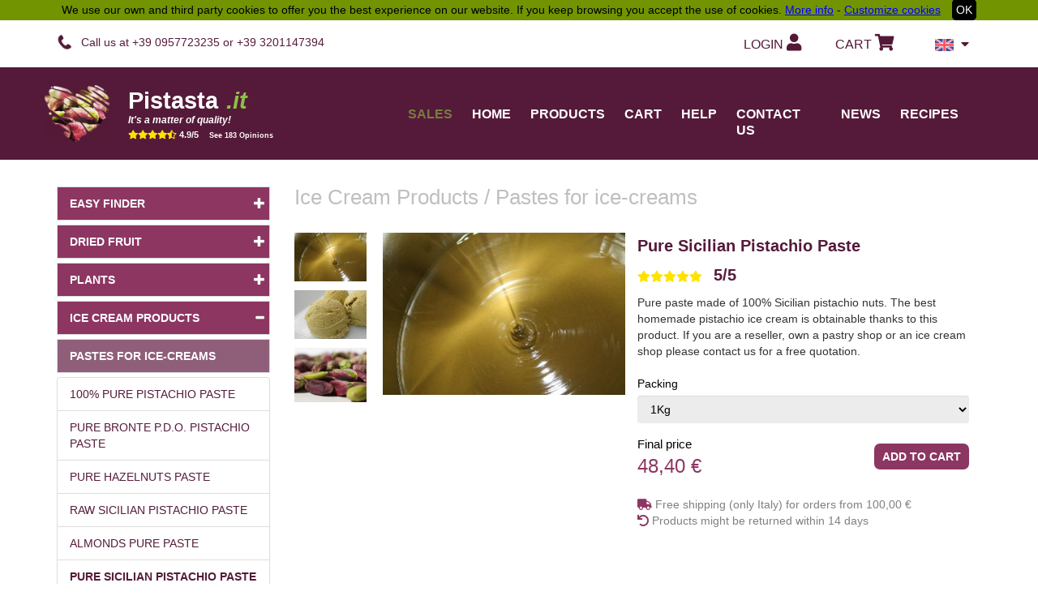

--- FILE ---
content_type: text/html; charset=UTF-8
request_url: https://www.pistasta.it/en/products/ice-cream-products/pastes-for-ice-creams/pure-bronte-pistachio-paste
body_size: 13028
content:
<!doctype html>
<html lang="en">
    <head>

        <title>Pure Sicilian Pistachio Paste - Online sale - Pistasta.it</title>
        <meta http-equiv="Content-Type" content="text/html; charset=utf-8">
        <meta name="author" content="EsseDi IT Consulting">
        <meta name="description" content="Pure paste made of 100% Sicilian pistachio nuts. The best homemade pistachio ice cream is obtainable thanks to this product. 
If you are a reseller, own a pastry shop or an ice cream shop please contact us for a free quotation.">
        <meta name="keywords" content="pistachio, pistachio from bronte, semi-finished pistachio, artisan ice cream, semi-finished pastry, pistachio dop, real pistachia, pistachio plants, almonds, hazelnuts, creams, sweets, pistachio pesto">
        <meta name="robots" content="index,follow" />
        <meta name="facebook-domain-verification" content="8b2pcycivjsv3puh108ltz6jrjj4y6" />
        <meta name="viewport" content="width=device-width, user-scalable=no">
        <!-- metatag with client auth id GOOGLE -->
        <meta name="google-signin-client_id" content="493607060631-kqs23q7jlchapejh9ac0skucjmaoj98v.apps.googleusercontent.com">
        <script src="https://apis.google.com/js/platform.js"></script>
        
        <link hreflang="it" href="https://www.pistasta.it/prodotti/semilavorato-puro-gelaterie-pasticcerie/semilavorato-puro-di-pistacchio-con-coloranti-78"/>
<!-- Google tag (gtag.js) -->
<script async src="https://www.googletagmanager.com/gtag/js?id=G-NRGZWPYPBF"></script>
<script>
  window.dataLayer = window.dataLayer || [];
  function gtag(){dataLayer.push(arguments);}
  gtag('js', new Date());

  gtag('config', 'G-NRGZWPYPBF');
</script>
<!-- Facebook Pixel Code -->
  <script>
  !function(f,b,e,v,n,t,s)
  {if(f.fbq)return;n=f.fbq=function(){n.callMethod?
  n.callMethod.apply(n,arguments):n.queue.push(arguments)};
  if(!f._fbq)f._fbq=n;n.push=n;n.loaded=!0;n.version='2.0';
  n.queue=[];t=b.createElement(e);t.async=!0;
  t.src=v;s=b.getElementsByTagName(e)[0];
  s.parentNode.insertBefore(t,s)}(window,document,'script',
  'https://connect.facebook.net/en_US/fbevents.js');
  fbq('init', '591522665574183');
  fbq('track', 'PageView');
  </script>
  <noscript>

          <img height="1" width="1" src="https://www.facebook.com/tr?id=591522665574183&ev=PageView&noscript=1"/>
  </noscript>
<!-- End Facebook Pixel Code -->
        <!-- Global site tag (gtag.js) - Google Ads: 997806263 -->
        <script async src="https://www.googletagmanager.com/gtag/js?id=AW-997806263"></script>
        <script>
          window.dataLayer = window.dataLayer || [];
          function gtag(){dataLayer.push(arguments);}
          gtag('js', new Date());

          gtag('config', 'AW-997806263');
        </script>

                <script type="text/javascript" src="/cache/a2298d7044eafb95e2e6260b5f268632.js.php" async defer></script>
                <link rel="icon" type="image/ico" href="/img/favicon.ico">
                <link href="/cache/437eb9b6959d4087c7b96ddfca0f1283.css.php" rel="stylesheet" type="text/css"/>
    </head>
    <body>

      <!-- microdatos de Google -->
      <script type="application/ld+json">
      {
        "@context": "https://schema.org",
        "@type": "Organization",
        "url": "https://www.pistasta.it",
        "logo": "https://www.pistasta.it/img/logo_pistasta.png"
      }
      </script>

      <!-- sidenav that shows up when you add a product to the cart -->
      <div id="sideNavigation" class="sidenav" style="display:none">
        <div class="sidenav_wrapper">
          <a style="padding: 8px 8px 8px 32px;" href="javascript:void(0)" class="closebtn" onclick="closeNav()">&times;</a>
          <h2 style="font-weight:bold; color: #520a2f">Added to cart!</h2>
          <h4 style="color:white" id="sidebar_prod-name">Nome del prodotto selezionato</h2>
          <img style="height:196px;" id="sidebar_prod-img" style="margin-top:30px" src="/img/logo_pistasta.png">
          <hr />
          <table style="width: 100%;margin: 15px 0px;font-size:larger; color:black">
            <tbody>
              <tr>
                <td style="text-align:start">Subtotal</td>
                <td class="sidebar_prod-price" style="text-align:end; white-space: nowrap">69,00 €</td>
              </tr>
              <tr style="font-weight:bold">
                <td style="text-align:start">Total</td>
                <td class="sidebar_prod-price" style="text-align:end; white-space: nowrap">69,00 €</td>
              </tr>
            </tbody>
          </table>
          <div class="sidebar_btn_container" style="display:inline-grid;width:100%;margin:30px 0px">
            <button type="button" name="keep_shopping" onclick="closeNav()" class="btn_sidebar" style="background-color:black;color:white;margin-bottom:15px">
              <i class="fas fa-chevron-circle-left fa-lg btn_sidebar_arrows" style="margin-left:15px"></i>Keep shopping            </button>
            <button type="button" name="finish_shopping" onclick="window.location = 'https://www.pistasta.it/en/cart'" class="btn_sidebar" style="background-color:white;color:black;">
              &nbsp;&nbsp;&nbsp;&nbsp;&nbsp;&nbsp;Go to Checkout<i class="fas fa-chevron-circle-right fa-lg" style="margin-right:15px;float: right;"></i>
            </button>
          </div>
          <h3 style="font-weight:bold; color: #520a2f">You could also like</h3>
          <hr class="hr-white-thick" style="margin-bottom: 27px;">
          <div class="row suggested-products">
                              <div class="col-sm-4" style="margin-bottom: 50px;">
                    <a href="https://www.pistasta.it/en/products/wine-and-oil/etna-doc-wines/norma-red-wine">
                      <img style="height:75px;margin-bottom:10px" src="https://www.pistasta.it/img/thumbs/norma-red-wine_0.jpg">
                      <span style="text-align:center; white-space: nowrap;font-weight:bold;font-size:19px;display:block">9,80 €</span>
                      <h4 style="color:white">Norma Red Wine</h2>
                    </a>
                  </div>
                                    <div class="col-sm-4" style="margin-bottom: 50px;">
                    <a href="https://www.pistasta.it/en/products/jams/jams-and-sauces/red-orange-marmelade">
                      <img style="height:75px;margin-bottom:10px" src="https://www.pistasta.it/img/thumbs/red-orange-marmelade_0.jpg">
                      <span style="text-align:center; white-space: nowrap;font-weight:bold;font-size:19px;display:block">3,90 €</span>
                      <h4 style="color:white">Red Orange Marmalade</h2>
                    </a>
                  </div>
                                    <div class="col-sm-4" style="margin-bottom: 50px;">
                    <a href="https://www.pistasta.it/en/products/bronte-artisans/spreadable-creams/hazelnut-cream">
                      <img style="height:75px;margin-bottom:10px" src="https://www.pistasta.it/img/thumbs/hazelnut-cream_0.jpg">
                      <span style="text-align:center; white-space: nowrap;font-weight:bold;font-size:19px;display:block">3,00 €</span>
                      <h4 style="color:white">Hazlenut Cream</h2>
                    </a>
                  </div>
                            </div>
        </div>
      </div>
      <script>

      // function to open menu navbar for header mobile version
      function openNav() {
          $("#sideNavigation").show()
          setTimeout(()=> { $("#sideNavigation").css({'margin-right':'0'}) }, 500)

      }
      // function to close menu navbar for header mobile version
      function closeNav() {
          $("#sideNavigation").css({'margin-right':'-500px'})
          setTimeout(()=> { $("#sideNavigation").hide() }, 500)
      }


      </script>

      <div id="main">
                  <div id="cookie-bar" style="width: 100%; text-align: center; background-color: #729401; color: black; line-height: 25px; font-size: 15wpx;">
                We use our own and third party cookies to offer you the best experience on our website. If you keep browsing you accept the use of cookies.                <a href="https://www.pistasta.it/en/help / cookies" id="cookies-more-info"  style="color: blue; text-decoration: underline;">More info</a>  -
                <a data-toggle="modal" data-target="#cookiesModal" href="javascript:void(0)" id="cookies-change" style="color: blue; text-decoration: underline; ">Customize cookies</a>
                <a href="#" id="cookie-accept" style="margin-left:10px; border-radius: 5px; background-color: black; color: white; padding: 5px;">OK</a>
            </div>

            <!-- Cookies Modal -->
            <div class="modal fade" id="cookiesModal" tabindex="-1" aria-labelledby="cookiesModalLabel" aria-hidden="true">
              <div class="modal-dialog mobile-modal" style="width:500px">
                <div class="modal-content">
                  <div class="modal-header">
                    <h1 class="modal-title" id="cookiesModalLabel">Configure cookies</h1>
                    <h4>What kind of cookies do you want to accept?</h4>
                  </div>
                  <div class="modal-body">
                    <h4 style="display:inline-flex">Mandatory cookies</h4>

                    <div class="toggle-button-coverz" style="margin-left: 25px;bottom: 4px;">
                      <div class="button-coverz">
                        <div class="buttonz b2" id="button-18">
                          <input type="checkbox" class="checkboxx" unchecked disabled>
                          <div class="knobsz">
                            <span></span>
                          </div>
                          <div class="layerz"></div>
                        </div>
                      </div>
                    </div>

                    <p style="margin: 15px 0px;">These cookies allow us to analyze the use of the website, in order to measure and improve its functioning</p>
                    <hr style="margin:10px 0px">
                    <h4 style="display:inline-flex">Functional cookies</h4>

                    <div class="toggle-button-coverz" style="margin-left: 25px;bottom: 4px;">
                      <div class="button-coverz">
                        <div class="buttonz b2" id="button-18">
                          <input type="checkbox" class="checkboxx">
                          <div class="knobsz">
                            <span></span>
                          </div>
                          <div class="layerz"></div>
                        </div>
                      </div>
                    </div>

                    <p style="margin: 15px 0px;">These cookies are necessary to enable the functionality of the main site</p>
                  </div>
                  <div class="modal-footer">
                    <button type="button" class="btn btn_login_black" style="background-color:grey;">Save changes</button>
                    <button type="button" class="btn btn_login_purple" data-dismiss="modal" style="margin:7px 0px">Close</button>
                  </div>
                </div>
              </div>
            </div>

                    <div class="header1" style="background-color:white;padding:10px 5px">
            <div class="container">
                <div class="row">
                    <div class="col-md-6 col-xs-6 col-sm-6" style="margin-top: 7px;">
                        <div class="telf_cart_lang">
                            <img src="https://www.pistasta.it/img/phone.png" style="height:2rem;margin-right: 10px">
                            <span class="purple_text_dark">Call us at +39 0957723235 or +39 3201147394</span>
                        </div>
                    </div>
                    <div class="col-md-6 col-xs-6 col-sm-6" style="text-align: right;">
                        <div class="telf_cart_lang">


                            
                                                                &nbsp;
                                <div class="topbar-icons">
                                    <a href="https://www.pistasta.it/en/login">
                                        <span> Login </span>
                                        <i class="fa fa-user" ></i>
                                    </a>

                                    <span class="mobile-only">
                                        |
                                    </span>

                                    <a id="cart_ico" href="https://www.pistasta.it/en/cart">
                                        <span> Cart </span>
                                        <i class="fa fa-shopping-cart"></i>
                                                                            </a>

                                    <span class="mobile-only">
                                        |
                                    </span>

                                </div>
                                                        <div class="icon_lang">

                                <div class="dropdown" style="margin-top:-3px">
                                    <button class="btn dropdown-toggle" type="button" id="dropdownMenuButton" data-toggle="dropdown" aria-haspopup="true">
                                        <img src='https://www.pistasta.it/img/new/flags/united-kingdom.svg' height='23px'></img>                                        <i class="fas fa-caret-down fa-sm" style="font-size: 16px;margin-left: 5px;"></i>
                                    </button>
                                    <div class="dropdown-menu dropdown-menu-right" aria-labelledby="dropdownMenuButton">

                                        <li><a class="dropdown-item capitalize" type="button" href="/"> italian </a></li><li><a class="dropdown-item capitalize" type="button" href="/en"> english </a></li>
                                    </div>
                                </div>
                            </div>
                        </div>
                    </div>
                </div>
            </div>
        </div>

        <div class="header2">
            <div class="container">
                <div class="row">
                    <div class="col-sm-12 col-md-4 col-xs-6 desktop-only">
                        <div class="header-logo">
                            <a href="https://www.pistasta.it/en/">
                              <img src="/img/logo_pistasta.png">
                            </a>
                            <div class="companylogo">
                                <a href="https://www.pistasta.it/en/">
                                    Pistasta<span>.it</span>
                                </a>
                                <div class="logo-text">
                                    It's a matter of quality!                                </div>
                                <div class="star-container nodeco" style="color:#FFE200;margin: 3px 0">
  <a class="nodeco" href="https://www.pistasta.it/en/opinion/all" style="font-style: normal;">
    <span class="opinion-stars nodeco"  style="color:#FFE200;margin:0">
        <i class="fas fa-star nodeco"></i><i class="fas fa-star nodeco"></i><i class="fas fa-star nodeco"></i><i class="fas fa-star nodeco"></i><i class="fas fa-star-half-alt nodeco"></i>    </span>

    <strong>4.9/5</strong>
    <small style="text-transform: capitalize;color:white;margin-left:10px">see 183 Opinions</small>
  </a>
</div>                            </div>
                        </div>
                    </div>

                    <div class="col-sm-12 col-md-8 col-xs-12 mobile-only">
                        <nav class="navbar navbar-pistasta">
                            <div class="container-fluid">
                                <!-- Brand and toggle get grouped for better mobile display -->
                                <div class="dropdown hidden-lg">
                                    <div class="col-sm-12 col-md-8">
                                        <nav class="navbar navbar-pistasta">
                                            <div class="container-fluid">
                                                <!-- Brand and toggle get grouped for better mobile display -->
                                                <div class="navbar-header" style="    padding: 5px 0;">
                                                    <div class="header-logo">
                                                        <a href="https://www.pistasta.it/en/">
                                                            <img src="/img/logo_pistasta.png">
                                                        </a>
                                                        <div class="companylogo">
                                                            <a href="https://www.pistasta.it/en/">
                                                                Pistasta<span>.it</span>
                                                            </a>
                                                            <div class="logo-text">
                                                                It's a matter of quality!                                                            </div>
                                                            <div class="star-container nodeco" style="color:#FFE200;margin: 3px 0">
  <a class="nodeco" href="https://www.pistasta.it/en/opinion/all" style="font-style: normal;">
    <span class="opinion-stars nodeco"  style="color:#FFE200;margin:0">
        <i class="fas fa-star nodeco"></i><i class="fas fa-star nodeco"></i><i class="fas fa-star nodeco"></i><i class="fas fa-star nodeco"></i><i class="fas fa-star-half-alt nodeco"></i>    </span>

    <strong>4.9/5</strong>
    <small style="text-transform: capitalize;color:white;margin-left:10px">see 183 Opinions</small>
  </a>
</div>                                                        </div>
                                                    </div>
                                                    <button style="position: relative; top: 1.6rem;" type="button" class="navbar-toggle collapsed" data-toggle="collapse" data-target="#navbar-collapse" aria-expanded="false">
                                                        <span class="sr-only">Toggle navigation</span>
                                                        <span class="icon-bar"></span>
                                                        <span class="icon-bar"></span>
                                                        <span class="icon-bar"></span>
                                                    </button>
                                                </div>
                                                <!-- Collect the nav links, forms, and other content for toggling -->
                                                <div class="collapse navbar-collapse" id="navbar-collapse" style="padding:0px;padding-bottom: 10px;">




                                                                                                      <a  href="#easytofind-mobile" class="list-group-item menu_productos sub_menu" data-toggle="collapse" data-parent="#MainMenu" style="margin-left: -8px;background-color: #551A39!important;border-color: #551A39;margin-top: 0;font-size: 15.5px;margin-bottom: -12px;">
                                                        Easy finder                                                        <span data-ref="#easytofind-mobile" class="glyphicon glyphicon-plus" style="margin-right: 20px;font-size: 15.5px;margin-top: 2px;"></span>
                                                    </a>
                                                    <div class="collapse" id="easytofind-mobile">
                                                                                                          <div class="property-item col-3 panel-footer" style="margin-top:12px">
                                                        <a class="nodeco " href="https://www.pistasta.it/en/products/property/prodotto-senza-glutine" data-parent="#easytofind-mobile">
                                                          <figure class="hover_viola">
                                                            <img src="https://www.pistasta.it/img/f1racing.png" alt="property-logo" style="margin-right:10px" class="property_img_small">
                                                            <figcaption style="display:inline;text-transform:capitalize">prodotto senza glutine</figcaption>
                                                          </figure>
                                                        </a>
                                                      </div>
                                                                                                            <div class="property-item col-3 panel-footer" style="">
                                                        <a class="nodeco " href="https://www.pistasta.it/en/products/property/senza-lattosio-vegan" data-parent="#easytofind-mobile">
                                                          <figure class="hover_viola">
                                                            <img src="https://www.pistasta.it/img/senza-lattosio.png" alt="property-logo" style="margin-right:10px" class="property_img_small">
                                                            <figcaption style="display:inline;text-transform:capitalize">Senza Lattosio</figcaption>
                                                          </figure>
                                                        </a>
                                                      </div>
                                                                                                            <div class="property-item col-3 panel-footer" style="">
                                                        <a class="nodeco " href="https://www.pistasta.it/en/products/property/vegan" data-parent="#easytofind-mobile">
                                                          <figure class="hover_viola">
                                                            <img src="https://www.pistasta.it/img/vegano-prodotto-senza-latte.png" alt="property-logo" style="margin-right:10px" class="property_img_small">
                                                            <figcaption style="display:inline;text-transform:capitalize">Vegan</figcaption>
                                                          </figure>
                                                        </a>
                                                      </div>
                                                                                                            <div class="property-item col-3 panel-footer" style="">
                                                        <a class="nodeco " href="https://www.pistasta.it/en/products/property/contiene-alcolici" data-parent="#easytofind-mobile">
                                                          <figure class="hover_viola">
                                                            <img src="https://www.pistasta.it/img/wine-glass.png" alt="property-logo" style="margin-right:10px" class="property_img_small">
                                                            <figcaption style="display:inline;text-transform:capitalize">Contiene Alcolici</figcaption>
                                                          </figure>
                                                        </a>
                                                      </div>
                                                                                                            <div class="property-item col-3 panel-footer" style="">
                                                        <a class="nodeco " href="https://www.pistasta.it/en/products/property/biologico" data-parent="#easytofind-mobile">
                                                          <figure class="hover_viola">
                                                            <img src="https://www.pistasta.it/img/di-agricoltura-biologica.png" alt="property-logo" style="margin-right:10px" class="property_img_small">
                                                            <figcaption style="display:inline;text-transform:capitalize">Agricoltura Biologica</figcaption>
                                                          </figure>
                                                        </a>
                                                      </div>
                                                                                                            <div class="property-item col-3 panel-footer" style="">
                                                        <a class="nodeco " href="https://www.pistasta.it/en/products/property/di-origine-protetta" data-parent="#easytofind-mobile">
                                                          <figure class="hover_viola">
                                                            <img src="https://www.pistasta.it/img/di-origine-protetta.png" alt="property-logo" style="margin-right:10px" class="property_img_small">
                                                            <figcaption style="display:inline;text-transform:capitalize">Di Origine Protetta D.O.P.</figcaption>
                                                          </figure>
                                                        </a>
                                                      </div>
                                                                                                          </div>
                                                  


                                                    <ul class="nav navbar-nav main-nav">
                                                                                                                            <li class="black-friday" id="menu_11"><a href="https://www.pistasta.it/en/offers">Sales</a></li>
                                                                                                                                        <li class="" id="menu_9"><a href="https://www.pistasta.it/en/">Home</a></li>
                                                                    
                                                                    <li class="" id="menu_10">
                                                                        <a style="float:initial;" class=" collapsed" data-toggle="collapse" data-target="#navbar-collapse2" aria-expanded="false" data-mobile="1">
                                                                            Products                                                                            <span style="float: right;" class="glyphicon glyphicon-plus"></span>
                                                                        </a>

                                                                        <div class="collapse navbar-collapse" id="navbar-collapse2" style="background-color: #8F5F7A; margin:0px;">
                                                                            <ul class="nav navbar-nav main-nav">
                                                                                                                                                                    <li id="menu_52"><a href="https://www.pistasta.it/en/products/dried-fruit">Dried Fruit</a></li>
                                                                                                                                                                        <li id="menu_58"><a href="https://www.pistasta.it/en/products/plants">Plants</a></li>
                                                                                                                                                                        <li id="menu_56"><a href="https://www.pistasta.it/en/products/ice-cream-products">Ice Cream Products</a></li>
                                                                                                                                                                        <li id="menu_60"><a href="https://www.pistasta.it/en/products/bronte-artisans">Bronte artisans</a></li>
                                                                                                                                                                        <li id="menu_54"><a href="https://www.pistasta.it/en/products/wine-and-oil">Wine and Oil</a></li>
                                                                                                                                                                        <li id="menu_63"><a href="https://www.pistasta.it/en/products/jams">Jams</a></li>
                                                                                                                                                                </ul>
                                                                        </div>
                                                                    </li>

                                                                                                                                        <li class="" id="menu_12"><a href="https://www.pistasta.it/en/cart">Cart</a></li>
                                                                                                                                        <li class="" id="menu_13"><a href="https://www.pistasta.it/en/help">Help</a></li>
                                                                                                                                        <li class="" id="menu_14"><a href="https://www.pistasta.it/en/contact-us">Contact us</a></li>
                                                                                                                                        <li class="" id="menu_15"><a href="https://www.pistasta.it/en/news">News</a></li>
                                                                                                                                        <li class="" id="menu_16"><a href="https://www.pistasta.it/en/recipes">Recipes</a></li>
                                                                                                                        </ul>
                                                </div>
                                            </div>
                                        </nav>
                                    </div>
                                </div>
                            </div>
                        </nav>
                    </div>
                    <div class="col-sm-12 col-md-8 col-xs-6 desktop-only">
                        <nav class="navbar navbar-pistasta" style="margin-top: 5px">
                            <div class="container-fluid">
                                <!-- Collect the nav links, forms, and other content for toggling -->
                                <div class="navbar-collapse collapse" id="navbar-collapse" aria-expanded="false" style="height: 1px;">
                                    <ul class="nav navbar-nav main-nav">
                                        <li class="main_menu black-friday" id="menu_11"><a href="https://www.pistasta.it/en/offers">Sales</a></li><li class="main_menu " id="menu_9"><a href="https://www.pistasta.it/en/">Home</a></li>                                                <li class="main_menu dropdown">
                                                    <a href="#" id="menu_10" class="dropdown-toggle" data-toggle="dropdown" role="button" aria-haspopup="true" aria-expanded="false"> Products </a>
                                                    <ul class="dropdown-menu">
                                                                                                                        <li id="main_menu menu_52"><a class="dropdown-item" href="https://www.pistasta.it/en/products/dried-fruit">Dried Fruit</a></li>
                                                                                                                                <li id="main_menu menu_58"><a class="dropdown-item" href="https://www.pistasta.it/en/products/plants">Plants</a></li>
                                                                                                                                <li id="main_menu menu_56"><a class="dropdown-item" href="https://www.pistasta.it/en/products/ice-cream-products">Ice Cream Products</a></li>
                                                                                                                                <li id="main_menu menu_60"><a class="dropdown-item" href="https://www.pistasta.it/en/products/bronte-artisans">Bronte artisans</a></li>
                                                                                                                                <li id="main_menu menu_54"><a class="dropdown-item" href="https://www.pistasta.it/en/products/wine-and-oil">Wine and Oil</a></li>
                                                                                                                                <li id="main_menu menu_63"><a class="dropdown-item" href="https://www.pistasta.it/en/products/jams">Jams</a></li>
                                                                                                                    </ul>
                                                </li>
                                                <li class="main_menu " id="menu_12"><a href="https://www.pistasta.it/en/cart">Cart</a></li><li class="main_menu " id="menu_13"><a href="https://www.pistasta.it/en/help">Help</a></li><li class="main_menu " id="menu_14"><a href="https://www.pistasta.it/en/contact-us">Contact us</a></li><li class="main_menu " id="menu_15"><a href="https://www.pistasta.it/en/news">News</a></li><li class="main_menu " id="menu_16"><a href="https://www.pistasta.it/en/recipes">Recipes</a></li>                                    </ul>
                                </div>
                            </div>
                        </nav>
                    </div>

                </div>
            </div>
        </div>
        <div class="container">

            <!--la parte que falta -->
            <div class="row">
                <div class="col-md-3 col-sm-4"> <!-- START LEFT COL -->


  <div id="MainMenu">
    <div id="left-menu" class="list-group panel desktop-only">
              <a  href="#easytofind" class="list-group-item menu_productos sub_menu" data-toggle="collapse" data-parent="#MainMenu">
            Easy finder            <span data-ref="easytofind" class="glyphicon glyphicon-plus"></span>
        </a>
        <div class="collapse " id="easytofind">
                  <div class="property-item col-3 panel-footer">
            <a class="nodeco " href="https://www.pistasta.it/en/products/property/prodotto-senza-glutine" data-parent="easytofind">
              <figure class="hover_viola">
                <img src="https://www.pistasta.it/img/f1racing.png" alt="property-logo" style="margin-right:10px" class="property_img_small">
                <figcaption style="display:inline;text-transform:capitalize">prodotto senza glutine</figcaption>
              </figure>
            </a>
          </div>
                    <div class="property-item col-3 panel-footer">
            <a class="nodeco " href="https://www.pistasta.it/en/products/property/senza-lattosio-vegan" data-parent="easytofind">
              <figure class="hover_viola">
                <img src="https://www.pistasta.it/img/senza-lattosio.png" alt="property-logo" style="margin-right:10px" class="property_img_small">
                <figcaption style="display:inline;text-transform:capitalize">Senza Lattosio</figcaption>
              </figure>
            </a>
          </div>
                    <div class="property-item col-3 panel-footer">
            <a class="nodeco " href="https://www.pistasta.it/en/products/property/vegan" data-parent="easytofind">
              <figure class="hover_viola">
                <img src="https://www.pistasta.it/img/vegano-prodotto-senza-latte.png" alt="property-logo" style="margin-right:10px" class="property_img_small">
                <figcaption style="display:inline;text-transform:capitalize">Vegan</figcaption>
              </figure>
            </a>
          </div>
                    <div class="property-item col-3 panel-footer">
            <a class="nodeco " href="https://www.pistasta.it/en/products/property/contiene-alcolici" data-parent="easytofind">
              <figure class="hover_viola">
                <img src="https://www.pistasta.it/img/wine-glass.png" alt="property-logo" style="margin-right:10px" class="property_img_small">
                <figcaption style="display:inline;text-transform:capitalize">Contiene Alcolici</figcaption>
              </figure>
            </a>
          </div>
                    <div class="property-item col-3 panel-footer">
            <a class="nodeco " href="https://www.pistasta.it/en/products/property/biologico" data-parent="easytofind">
              <figure class="hover_viola">
                <img src="https://www.pistasta.it/img/di-agricoltura-biologica.png" alt="property-logo" style="margin-right:10px" class="property_img_small">
                <figcaption style="display:inline;text-transform:capitalize">Agricoltura Biologica</figcaption>
              </figure>
            </a>
          </div>
                    <div class="property-item col-3 panel-footer">
            <a class="nodeco " href="https://www.pistasta.it/en/products/property/di-origine-protetta" data-parent="easytofind">
              <figure class="hover_viola">
                <img src="https://www.pistasta.it/img/di-origine-protetta.png" alt="property-logo" style="margin-right:10px" class="property_img_small">
                <figcaption style="display:inline;text-transform:capitalize">Di Origine Protetta D.O.P.</figcaption>
              </figure>
            </a>
          </div>
                  </div>
                <a  href="#parent52" class="list-group-item menu_productos sub_menu" data-toggle="collapse" data-parent="#MainMenu">
              Dried Fruit              <span data-ref="52" class="glyphicon glyphicon-plus"></span>
          </a>
          <div class="collapse " id="parent52">
                            <a  style="text-transform:uppercase" href="https://www.pistasta.it/en/products/dried-fruit/pistachio" class="list-group-item submenu_productos " data-parent="#parent52">
                    Pistachio                </a>
                                    <div class="collapse " id="parent25">
                                          </div>
                                    <a  style="text-transform:uppercase" href="https://www.pistasta.it/en/products/dried-fruit/sicilian-almonds" class="list-group-item submenu_productos " data-parent="#parent52">
                    Sicilian Almonds                </a>
                                    <div class="collapse " id="parent29">
                                          </div>
                                    <a  style="text-transform:uppercase" href="https://www.pistasta.it/en/products/dried-fruit/hazelnuts" class="list-group-item submenu_productos " data-parent="#parent52">
                    Hazelnuts                </a>
                                    <div class="collapse " id="parent27">
                                          </div>
                              </div>
                    <a  href="#parent58" class="list-group-item menu_productos sub_menu" data-toggle="collapse" data-parent="#MainMenu">
              Plants              <span data-ref="58" class="glyphicon glyphicon-plus"></span>
          </a>
          <div class="collapse " id="parent58">
                            <a  style="text-transform:uppercase" href="https://www.pistasta.it/en/products/plants/pistachio-plants" class="list-group-item submenu_productos " data-parent="#parent58">
                    Pistachio plants                </a>
                                    <div class="collapse " id="parent10">
                                          </div>
                              </div>
                    <a  href="#parent56" class="list-group-item menu_productos sub_menu" data-toggle="collapse" data-parent="#MainMenu">
              Ice Cream Products              <span data-ref="56" class="glyphicon glyphicon-minus"></span>
          </a>
          <div class="collapse in" id="parent56">
                            <a  style="text-transform:uppercase" href="https://www.pistasta.it/en/products/ice-cream-products/pastes-for-ice-creams" class="list-group-item submenu_productos bold" data-parent="#parent56">
                    Pastes for ice-creams                </a>
                                    <div class="collapse in" id="parent17">
                                                    <a  style="text-transform:uppercase" href="https://www.pistasta.it/en/products/ice-cream-products/pastes-for-ice-creams/pure-pistachio-paste" class="list-group-item submenu_productos_inner purple_text_dark" data-parent="#parent17">
                                  100% Pure Pistachio Paste                              </a>
                                                            <a  style="text-transform:uppercase" href="https://www.pistasta.it/en/products/ice-cream-products/pastes-for-ice-creams/pure-bronte-dop-pistachio-paste-91" class="list-group-item submenu_productos_inner purple_text_dark" data-parent="#parent17">
                                  Pure Bronte P.D.O. Pistachio Paste                              </a>
                                                            <a  style="text-transform:uppercase" href="https://www.pistasta.it/en/products/ice-cream-products/pastes-for-ice-creams/pure-hazelnut-paste" class="list-group-item submenu_productos_inner purple_text_dark" data-parent="#parent17">
                                  Pure hazelnuts paste                              </a>
                                                            <a  style="text-transform:uppercase" href="https://www.pistasta.it/en/products/ice-cream-products/pastes-for-ice-creams/crude-pistachio-paste" class="list-group-item submenu_productos_inner purple_text_dark" data-parent="#parent17">
                                  Raw Sicilian Pistachio Paste                              </a>
                                                            <a  style="text-transform:uppercase" href="https://www.pistasta.it/en/products/ice-cream-products/pastes-for-ice-creams/almonds-pure-paste" class="list-group-item submenu_productos_inner purple_text_dark" data-parent="#parent17">
                                  Almonds pure paste                              </a>
                                                            <a  style="text-transform:uppercase" href="https://www.pistasta.it/en/products/ice-cream-products/pastes-for-ice-creams/pure-bronte-pistachio-paste" class="list-group-item submenu_productos_inner bold-purple" data-parent="#parent17">
                                  Pure Sicilian Pistachio Paste                              </a>
                                                            <a  style="text-transform:uppercase" href="https://www.pistasta.it/en/products/ice-cream-products/granita-doughs/pistacio-milk-dough" class="list-group-item submenu_productos_inner purple_text_dark" data-parent="#parent17">
                                  Pistachio milk dough                              </a>
                                                  </div>
                                    <a  style="text-transform:uppercase" href="https://www.pistasta.it/en/products/ice-cream-products/granita-doughs" class="list-group-item submenu_productos " data-parent="#parent56">
                    Granita doughs                </a>
                                    <div class="collapse " id="parent31">
                                          </div>
                                    <a  style="text-transform:uppercase" href="https://www.pistasta.it/en/products/ice-cream-products/creams-for-stuffing" class="list-group-item submenu_productos " data-parent="#parent56">
                    Creams for stuffing                </a>
                                    <div class="collapse " id="parent28">
                                          </div>
                              </div>
                    <a  href="#parent60" class="list-group-item menu_productos sub_menu" data-toggle="collapse" data-parent="#MainMenu">
              Bronte artisans              <span data-ref="60" class="glyphicon glyphicon-plus"></span>
          </a>
          <div class="collapse " id="parent60">
                            <a  style="text-transform:uppercase" href="https://www.pistasta.it/en/products/bronte-artisans/spreadable-creams" class="list-group-item submenu_productos " data-parent="#parent60">
                    Spreadable Creams                </a>
                                    <div class="collapse " id="parent2">
                                          </div>
                                    <a  style="text-transform:uppercase" href="https://www.pistasta.it/en/products/bronte-artisans/sicilian-pestos" class="list-group-item submenu_productos " data-parent="#parent60">
                    Pestos                </a>
                                    <div class="collapse " id="parent3">
                                          </div>
                                    <a  style="text-transform:uppercase" href="https://www.pistasta.it/en/products/bronte-artisans/sicilian-handcrafted-desserts" class="list-group-item submenu_productos " data-parent="#parent60">
                    Desserts                </a>
                                    <div class="collapse " id="parent6">
                                          </div>
                                    <a  style="text-transform:uppercase" href="https://www.pistasta.it/en/products/bronte-artisans/topping-creams" class="list-group-item submenu_productos " data-parent="#parent60">
                    Topping                </a>
                                    <div class="collapse " id="parent32">
                                          </div>
                                    <a  style="text-transform:uppercase" href="https://www.pistasta.it/en/products/bronte-artisans/crunchy-brittles" class="list-group-item submenu_productos " data-parent="#parent60">
                    Crunchy Brittles                </a>
                                    <div class="collapse " id="parent34">
                                          </div>
                              </div>
                    <a  href="#parent54" class="list-group-item menu_productos sub_menu" data-toggle="collapse" data-parent="#MainMenu">
              Wine and Oil              <span data-ref="54" class="glyphicon glyphicon-plus"></span>
          </a>
          <div class="collapse " id="parent54">
                            <a  style="text-transform:uppercase" href="https://www.pistasta.it/en/products/wine-and-oil/etna-doc-wines" class="list-group-item submenu_productos " data-parent="#parent54">
                    Etna D.O.C. Wines                </a>
                                    <div class="collapse " id="parent15">
                                          </div>
                                    <a  style="text-transform:uppercase" href="https://www.pistasta.it/en/products/wine-and-oil/etna-dop-olive-oil" class="list-group-item submenu_productos " data-parent="#parent54">
                    Etna D.O.P. olive oil                </a>
                                    <div class="collapse " id="parent16">
                                          </div>
                              </div>
                    <a  href="#parent63" class="list-group-item menu_productos sub_menu" data-toggle="collapse" data-parent="#MainMenu">
              Jams              <span data-ref="63" class="glyphicon glyphicon-plus"></span>
          </a>
          <div class="collapse " id="parent63">
                            <a  style="text-transform:uppercase" href="https://www.pistasta.it/en/products/jams/jams-and-sauces" class="list-group-item submenu_productos " data-parent="#parent63">
                    Jams and sauces                </a>
                                    <div class="collapse " id="parent33">
                                          </div>
                              </div>
              </div>
  </div>

      <div class="desktop-only star-container-col">

      <div class="stars-review-box">
        <strong>4.9/5</strong>
        <span class="nodeco" style="color:#FFE200">
            <i class="fas fa-star nodeco"></i><i class="fas fa-star nodeco"></i><i class="fas fa-star nodeco"></i><i class="fas fa-star nodeco"></i><i class="fas fa-star-half-alt nodeco"></i>        </span>
        <small>(183 Opinions)</small>
      </div>
      <a type="button" class="hover_white nodeconly nounderline btn-reviews " href="https://www.pistasta.it/en/opinion/all">
        See reviews      </a>

    </div>
    
  <a class="desktop-only" href="https://www.pistasta.it/en/contact us">
      <img src="/img/large-purchases.png" alt="Estimate" style="width:100%; margin-top:1rem;"/>
  </a>

  <div class="leftMenu">
      <div class="leftMenuTitle">
          Do you like us?      </div>
      <div class="row">
          <div class="col-md-6 col-sm-6">
              <div id="fb-root">              </div>
              <!-- loading the facebook SDK -->
              <script async defer crossorigin="anonymous" src="https://connect.facebook.net/en_US/sdk/xfbml.customerchat.js"></script>
                  <div class="fb-like" data-href="http://www.facebook.com/pages/Pistastait/201666846571703" data-layout="button_count" data-action="like" data-size="large" data-show-faces="false" data-share="false"></div>
                  <!-- Your Chat Plugin code -->
                  <div class="fb-customerchat"
                    attribution=setup_tool
                    page_id="201666846571703">
                  </div>
          </div>
      </div>
  </div>


  <div id="TA_cdswritereviewlg34" class="TA_cdswritereviewlg desktop-only">
      <ul id="HGlXeLyTtnv8" class="TA_links G2P6re">
          <li id="ZNl4UmM" class="vGsSnT9U9v">
              <a target="_blank" href="https://www.tripadvisor.it/"><img src="https://www.tripadvisor.it/img/cdsi/img2/branding/medium-logo-12097-2.png" alt="TripAdvisor"/></a>
          </li>
      </ul>
  </div>


  <div class="leftMenu">
      <div class="leftMenuTitle">
          Security      </div>
      <div class="row" style="margin-left: 15px;margin-right: 15px;">
        <div class="col-md-6">
          <i class="fab fa-paypal"></i>
          <i class="fab fa-cc-discover"></i>
        </div>
        <div class="col-md-6">
          <i class="fab fa-cc-mastercard"></i>
          <i class="fab fa-cc-visa"></i>
        </div>
      </div>
  </div>
                  </div> <!-- END LEFT COL -->

                <div class="col-md-9 col-sm-8 col-xs-12"> <!-- START RIGHT (MAIN) COL -->

                    
                    <!-- this is to display all products inside a sub category -->

<div class="products_div" >
    <div class="products_list">
        <!-- microdatos de google -->
<script type="application/ld+json">
{
 "@context": "https://schema.org/",
 "@type": "Product",
 "name": "Pure Sicilian Pistachio Paste",
 "image": ["https://www.pistasta.it/img/products/semilavorato-puro-di-pistacchio-con-coloranti_0.jpg","https://www.pistasta.it/img/products/semilavorato-puro-di-pistacchio-con-coloranti_1.jpg","https://www.pistasta.it/img/products/semilavorato-puro-di-pistacchio-con-coloranti_2.jpg"],
 "brand": {
      "@type": "Brand",
      "name": "Pistasta"    },
 "sku": "78",
 "gtin8": "10000078",
 "offers": {
    "@type": "AggregateOffer",
    "offerCount": "3",
    "lowPrice": "48.4",
    "highPrice": "242",
    "priceCurrency": "EUR",
    "offers": [
          {
        "@type": "Offer",
        "url": "https://www.pistasta.it/en/products/ice-cream-products/pastes-for-ice-creams/pure-bronte-pistachio-paste",
        "priceCurrency": "EUR",
        "price": "48.4",
        "itemOffered": {
          "name": "Pure Sicilian Pistachio Paste 1Kg"
        },
        "itemCondition": "https://schema.org/NewCondition",
        "availability": "https://schema.org/InStock"
      } ,      
            {
        "@type": "Offer",
        "url": "https://www.pistasta.it/en/products/ice-cream-products/pastes-for-ice-creams/pure-bronte-pistachio-paste",
        "priceCurrency": "EUR",
        "price": "145.2",
        "itemOffered": {
          "name": "Pure Sicilian Pistachio Paste 3Kg"
        },
        "itemCondition": "https://schema.org/NewCondition",
        "availability": "https://schema.org/InStock"
      } ,      
            {
        "@type": "Offer",
        "url": "https://www.pistasta.it/en/products/ice-cream-products/pastes-for-ice-creams/pure-bronte-pistachio-paste",
        "priceCurrency": "EUR",
        "price": "242",
        "itemOffered": {
          "name": "Pure Sicilian Pistachio Paste 5Kg"
        },
        "itemCondition": "https://schema.org/NewCondition",
        "availability": "https://schema.org/InStock"
      }       
        ]
  },
       "review": [
          {
         "@type": "Review",
         "description": "\r\nMolto buona ",
         "reviewRating": {
           "@type": "Rating",
           "ratingValue": "5",
           "bestRating": "5",
           "worstRating": "1"
         },
         "author": {
           "@type": "Person",
           "name": "Marco"         } 
       } ,            {
         "@type": "Review",
         "description": "Sono molto soddisfatto, prodotti di ottima qualit\u00e0",
         "reviewRating": {
           "@type": "Rating",
           "ratingValue": "5",
           "bestRating": "5",
           "worstRating": "1"
         },
         "author": {
           "@type": "Person",
           "name": "Marco"         } 
       } ,            {
         "@type": "Review",
         "description": "OTTIMO!!!",
         "reviewRating": {
           "@type": "Rating",
           "ratingValue": "5",
           "bestRating": "5",
           "worstRating": "1"
         },
         "author": {
           "@type": "Person",
           "name": "LIKITTA srls"         } 
       } ,            {
         "@type": "Review",
         "description": "ottima... non avevo mai assagiato un prodotto veramente eccezionale come questo",
         "reviewRating": {
           "@type": "Rating",
           "ratingValue": "5",
           "bestRating": "5",
           "worstRating": "1"
         },
         "author": {
           "@type": "Person",
           "name": "Matteo"         } 
       } ,            {
         "@type": "Review",
         "description": "Davvero ottima",
         "reviewRating": {
           "@type": "Rating",
           "ratingValue": "5",
           "bestRating": "5",
           "worstRating": "1"
         },
         "author": {
           "@type": "Person",
           "name": "Alessandro"         } 
       } ,            {
         "@type": "Review",
         "description": "Ottimo prodotto ",
         "reviewRating": {
           "@type": "Rating",
           "ratingValue": "5",
           "bestRating": "5",
           "worstRating": "1"
         },
         "author": {
           "@type": "Person",
           "name": "filippo"         } 
       } ,            {
         "@type": "Review",
         "description": "Prodotto superlativo. Consigliatissimo",
         "reviewRating": {
           "@type": "Rating",
           "ratingValue": "5",
           "bestRating": "5",
           "worstRating": "1"
         },
         "author": {
           "@type": "Person",
           "name": "Silvano"         } 
       } ,            {
         "@type": "Review",
         "description": "Il re del pistacchio",
         "reviewRating": {
           "@type": "Rating",
           "ratingValue": "5",
           "bestRating": "5",
           "worstRating": "1"
         },
         "author": {
           "@type": "Person",
           "name": "Alessandro"         } 
       }       ],
 "aggregateRating": {
   "@type": "AggregateRating",
   "ratingValue": "5",
   "reviewCount": "8"
 },
     "description": "Pure paste made of 100% Sicilian pistachio nuts. The best homemade pistachio ice cream is obtainable thanks to this product. \nIf you are a reseller, own a pastry shop or an ice cream shop please contact us for a free quotation."}
</script>
<div class="product_show">
    <div class="row">
        <div class="col-lg-12 col-md-12 col-sm-12 col-xs-12 breadcrumbprod">
              <a class="nodeconly" href="https://www.pistasta.it/en/products/ice-cream-products" style="color: inherit">
                  Ice Cream Products              </a>
              /
              <a class="nodeconly" href="https://www.pistasta.it/en/products/ice-cream-products/pastes-for-ice-creams"  style="color: inherit">
                  Pastes for ice-creams              </a>
        </div>
    </div>
    <div class="row product_show_top">
        <div class="col-md-6 product_gallery">
            <div class="row">
                <div class="prod-gallery col-xs-3">
                                            <img src="https://www.pistasta.it/img/products/semilavorato-puro-di-pistacchio-con-coloranti_0.jpg" alt="Pure Sicilian Pistachio Paste" class="https://www.pistasta.it/img/products/semilavorato-puro-di-pistacchio-con-coloranti_0.jpg">
                                                <img src="https://www.pistasta.it/img/products/semilavorato-puro-di-pistacchio-con-coloranti_1.jpg" alt="Pure Sicilian Pistachio Paste" class="https://www.pistasta.it/img/products/semilavorato-puro-di-pistacchio-con-coloranti_1.jpg">
                                                <img src="https://www.pistasta.it/img/products/semilavorato-puro-di-pistacchio-con-coloranti_2.jpg" alt="Pure Sicilian Pistachio Paste" class="https://www.pistasta.it/img/products/semilavorato-puro-di-pistacchio-con-coloranti_2.jpg">
                                        </div>
                <div class="prod-showing-img col-xs-9">
                    <img src="https://www.pistasta.it/img/products/semilavorato-puro-di-pistacchio-con-coloranti_0.jpg" alt="Pure Sicilian Pistachio Paste">
                </div>
            </div>
            <div class="properties-logos-container" style="display: flex;justify-content: start;text-align: left; margin-top:15px;margin-bottom:15px">
                      </div>
        </div>


        <div class="col-lg-6 col-md-6 col-sm-12 col-xs-12 row">
            <h1>
                <strong> Pure Sicilian Pistachio Paste </strong>
            </h1>
                          <a href="#reviews" aria-controls="reviews" role="tab" data-toggle="tab" onclick="$('#review-tab').click()" class="nodeco">
              <div class="star-container star-prods">
                  <span class="opinion-stars nodeco"  style="color:#FFE200;margin:0">
                      <i class="fas fa-star nodeco"></i><i class="fas fa-star nodeco"></i><i class="fas fa-star nodeco"></i><i class="fas fa-star nodeco"></i><i class="fas fa-star nodeco"></i>                  </span>

                    <strong style="margin-left:10px">5/5</strong>
                    <small style="color:white;margin-left:15px">See reviews</small>
              </div>
              </a>
                          <div class="prod-show-teaser" style="display: block;overflow: auto;">
Pure paste made of 100% Sicilian pistachio nuts. The best homemade pistachio ice cream is obtainable thanks to this product. 
If you are a reseller, own a pastry shop or an ice cream shop please contact us for a free quotation.            </div>
              <div id="78">
                <input type="hidden" value="78" name="prod_id"/>
                <input type="hidden" value="1" name="add"/>
                <div id='hidden_78'>
                    <select name='buy_now_78' id="prices" style='display: none;'>
                        <option value='173'>48.4</option><option value='175'>145.2</option><option value='177'>242</option>                    </select>
                </div>
                <div class='prices row'>
                    <div class="select_quantity col-lg-12 col-md-12 col-sm-12 col-xs-12">
                            <div class="form-group">
                                <label for="attribute-1">Packing</label>
                                <select name='attribute[1]' class='attribute-selector form-control' id="attribute-1">
                                    <option value='173'>1Kg</option><option value='175'>3Kg</option><option value='177'>5Kg</option>                                </select>
                            </div>
                        </div>
                </div>
                <div class="row">
                    <div class="col-lg-4 col-sm-4 col-xs-4" style="white-space: nowrap;">
                        <div class='prod_price_from'>
                        Final price                        </div>
                        <span class='prod_price price'></span>
                    </div>
                    <div class="col-lg-8 col-sm-8 col-xs-8" style="text-align: right;">
                                                    <button type='button' onclick="addToCartAjax(78); gtag('event', 'conversion', {'send_to': 'AW-997806263/GtqvCJ7Xl44DELeh5dsD'});" class='btn hover_white btn-add-to-cart btn-add-to-cart-prod' value="1">Add to cart</button>
                                                </div>
                </div>
                <div class="row">
                  <div class="col-sm-12 text-left" style="font-size: 14px; color: gray;">
                    <br/>
                    <span class="fa fa-truck" style="color: #8D3662;"></span> Free shipping (only Italy) for orders from  100,00 € <br/>
                    <span class="fa fa-undo" style="color: #8D3662;"></span> Products might be returned within 14 days <br/>
                  </div>
                </div>
            </div>
        </div>
    </div>

    <hr>

    <div class="row">
        <div class="col-md-12 col-xs-12">
            <ul class="nav nav-pills" role="tablist">
                <li role="presentation" class="active">
                    <a href="#description" aria-controls="home" role="tab" data-toggle="tab">
                Description                    </a>
                </li>
                                    <li role="presentation" >
                        <a href="#reviews" aria-controls="reviews" role="tab" data-toggle="tab" id="review-tab">
                        Opinions                        </a>
                    </li>
                              </ul>
            <div class="tab-content">
                <div role="tabpanel" class="tab-pane active" id="description">
                    <p><span style="font-size: medium;">Pure paste of <strong>Sicilian pistachio nuts</strong>.&nbsp;</span></p>
<p><span style="font-size: medium;">This product can be used to create creams, ice creams or icings.</span></p>
<p><span style="font-size: medium;">The pistachios used for this pure paste are carefully selected and all of Sicilian origin.&nbsp;</span></p>
<p><span style="font-size: medium;">We wish to clarify that the company provides its technicians giving support to the preparation of your creams, ice creams or other preparations having a base such as semi-finished&nbsp;</span></p>
<p>&nbsp;</p>
<p><em><span style="font-size: medium;"><strong>Ingredients</strong>: Sicilian Pistachio nuts</span></em></p>                </div>
                <div role="tabpanel" class="tab-pane" id="ingredients">
                </div>
                <div role="tabpanel" class="tab-pane" id="recipe">

                </div>
                <div role="tabpanel" class="tab-pane" id="reviews">
                                        <div class="opinion-list-item">
                          <div class="opinion-name purple_text">
                              Marco                              <span class="opinion-date small">04-03-2025</span>

                              <span class="opinion-stars">
                                  <i class="fa fa-star"></i><i class="fa fa-star"></i><i class="fa fa-star"></i><i class="fa fa-star"></i><i class="fa fa-star"></i>                              </span>
                              <span class="opinion-points">5/5</span>
                          </div>
                          <div class="opinion-description">
                              
Molto buona <br/>
                          </div>
                      </div>
                                            <div class="opinion-list-item">
                          <div class="opinion-name purple_text">
                              Marco                              <span class="opinion-date small">14-03-2022</span>

                              <span class="opinion-stars">
                                  <i class="fa fa-star"></i><i class="fa fa-star"></i><i class="fa fa-star"></i><i class="fa fa-star"></i><i class="fa fa-star"></i>                              </span>
                              <span class="opinion-points">5/5</span>
                          </div>
                          <div class="opinion-description">
                              Sono molto soddisfatto, prodotti di ottima qualità<br/>
                          </div>
                      </div>
                                            <div class="opinion-list-item">
                          <div class="opinion-name purple_text">
                              LIKITTA srls                              <span class="opinion-date small">17-01-2022</span>

                              <span class="opinion-stars">
                                  <i class="fa fa-star"></i><i class="fa fa-star"></i><i class="fa fa-star"></i><i class="fa fa-star"></i><i class="fa fa-star"></i>                              </span>
                              <span class="opinion-points">5/5</span>
                          </div>
                          <div class="opinion-description">
                              OTTIMO!!!<br/>
                          </div>
                      </div>
                                            <div class="opinion-list-item">
                          <div class="opinion-name purple_text">
                              Matteo                              <span class="opinion-date small">21-05-2021</span>

                              <span class="opinion-stars">
                                  <i class="fa fa-star"></i><i class="fa fa-star"></i><i class="fa fa-star"></i><i class="fa fa-star"></i><i class="fa fa-star"></i>                              </span>
                              <span class="opinion-points">5/5</span>
                          </div>
                          <div class="opinion-description">
                              ottima... non avevo mai assagiato un prodotto veramente eccezionale come questo<br/>
                          </div>
                      </div>
                                            <div class="opinion-list-item">
                          <div class="opinion-name purple_text">
                              Alessandro                              <span class="opinion-date small">20-03-2021</span>

                              <span class="opinion-stars">
                                  <i class="fa fa-star"></i><i class="fa fa-star"></i><i class="fa fa-star"></i><i class="fa fa-star"></i><i class="fa fa-star"></i>                              </span>
                              <span class="opinion-points">5/5</span>
                          </div>
                          <div class="opinion-description">
                              Davvero ottima<br/>
                          </div>
                      </div>
                                            <div class="opinion-list-item">
                          <div class="opinion-name purple_text">
                              filippo                              <span class="opinion-date small">09-03-2021</span>

                              <span class="opinion-stars">
                                  <i class="fa fa-star"></i><i class="fa fa-star"></i><i class="fa fa-star"></i><i class="fa fa-star"></i><i class="fa fa-star"></i>                              </span>
                              <span class="opinion-points">5/5</span>
                          </div>
                          <div class="opinion-description">
                              Ottimo prodotto <br/>
                          </div>
                      </div>
                                            <div class="opinion-list-item">
                          <div class="opinion-name purple_text">
                              Silvano                              <span class="opinion-date small">15-01-2021</span>

                              <span class="opinion-stars">
                                  <i class="fa fa-star"></i><i class="fa fa-star"></i><i class="fa fa-star"></i><i class="fa fa-star"></i><i class="fa fa-star"></i>                              </span>
                              <span class="opinion-points">5/5</span>
                          </div>
                          <div class="opinion-description">
                              Prodotto superlativo. Consigliatissimo<br/>
                          </div>
                      </div>
                                            <div class="opinion-list-item">
                          <div class="opinion-name purple_text">
                              Alessandro                              <span class="opinion-date small">11-01-2021</span>

                              <span class="opinion-stars">
                                  <i class="fa fa-star"></i><i class="fa fa-star"></i><i class="fa fa-star"></i><i class="fa fa-star"></i><i class="fa fa-star"></i>                              </span>
                              <span class="opinion-points">5/5</span>
                          </div>
                          <div class="opinion-description">
                              Il re del pistacchio<br/>
                          </div>
                      </div>
                                      </div>

            </div>
        </div>
    </div>
    <br />
    <br />
    <div class="row">
      <div class="col-md-12 col-xs-12">
              </div>
    </div>


          <div class="row socials">
              <div class="col-xs-6" style="margin-top: 2em; margin-bottom: 2em; padding-right: 4em">
                <div class="fb-like" data-href="https://www.pistasta.it/en/products/ice-cream-products/pastes-for-ice-creams/pure-bronte-pistachio-paste" data-width="300px" data-layout="standard" data-action="recommend" data-size="large" data-share="true"></div>
              </div>
            </div>

</div>
<!-- Event snippet for Aggiunta al carrello conversion page
In your html page, add the snippet and call gtag_report_conversion when someone clicks on the chosen link or button. -->
<script>
function gtag_report_conversion(url) {
  var callback = function () {
    if (typeof(url) != 'undefined') {
      window.location = url;
    }
  };
  gtag('event', 'conversion', {
      'send_to': 'AW-997806263/GtqvCJ7Xl44DELeh5dsD',
      'event_callback': callback
  });
  return false;
}
if(fbq)
{
    fbq('track', 'ViewContent');
}
</script>
    </div>
</div>



<!-- microdatos de google -->
<script type="application/ld+json">
    {
      "@context": "https://schema.org",
      "@type": "ItemList",
      "itemListElement": [
                  {
            "@type": "ListItem",
            "position": 1,
            "url": "https://www.pistasta.it/en/products/ice-cream-products/pastes-for-ice-creams/pure-pistachio-paste"
          },                    {
            "@type": "ListItem",
            "position": 2,
            "url": "https://www.pistasta.it/en/products/ice-cream-products/pastes-for-ice-creams/pure-bronte-dop-pistachio-paste-91"
          },                    {
            "@type": "ListItem",
            "position": 3,
            "url": "https://www.pistasta.it/en/products/ice-cream-products/pastes-for-ice-creams/pure-hazelnut-paste"
          },                    {
            "@type": "ListItem",
            "position": 4,
            "url": "https://www.pistasta.it/en/products/ice-cream-products/pastes-for-ice-creams/crude-pistachio-paste"
          },                    {
            "@type": "ListItem",
            "position": 5,
            "url": "https://www.pistasta.it/en/products/ice-cream-products/pastes-for-ice-creams/almonds-pure-paste"
          },                    {
            "@type": "ListItem",
            "position": 6,
            "url": "https://www.pistasta.it/en/products/ice-cream-products/pastes-for-ice-creams/pure-bronte-pistachio-paste"
          },                    {
            "@type": "ListItem",
            "position": 7,
            "url": "https://www.pistasta.it/en/products/ice-cream-products/granita-doughs/pistacio-milk-dough"
          }                ]
    }
    
    
</script>



                </div>
            </div>
        </div>

        <div class="modal fade" id="help" tabindex="-1" role="dialog" aria-labelledby="myModalLabel">
            <div class="modal-dialog" role="document">
                <div class="modal-content">
                    <div class="modal-header">
                        <button type="button" class="close" data-dismiss="modal" aria-label="Close"><span aria-hidden="true">&times;</span></button>
                        <h4 class="modal-title" id="myModalLabel">Pistasta.it - Help!</h4>
                    </div>
                    <div class="modal-body">
                        <b> Pistasta.it - ​​Purchase guide </b> <p> Pistasta.it is a new project that allows you to easily and safely buy dried fruit and derivatives (like the real Pistachio di Bronte) < strong> directly from the producers </strong>. The <strong> price </strong> of pistachio is so <strong> low </strong> precisely because there are no traders who act as an intermediary between the producer and the consumer. so you avoid all the various increases due to the long supply chain that the trade imposes. <br/> Buying on Pistasta.it is very easy! <ul> <li> Buy with total simplicity without the need to register. Just "click " on the button "Buy it now " located under the desired product. Once the shopping cart has been filled, by clicking on the "Cart " link it will be possible to complete the purchase. <br/> On the Cart page you will find the summary of your order and at the bottom the "Confirm order " button. By clicking on "Confirm order ine "it will be possible, following the specified steps, to complete the purchase. <br/> </li></ul> <p>                     </div>
                    <div class="modal-footer">
                        <button type="button" class="btn btn-default" data-dismiss="modal">OK</button>
                    </div>
                </div>
            </div>
        </div>

        <div class="footer" id="footer">
            <div class="container">
                <div class="row">
                    <div class="col-md-4 col-xs-12">

                        <div class="col-xs-8 col-md-12">
                            <div class="header-logo">
                                <a href="https://www.pistasta.it/en/">
                                    <img src="https://www.pistasta.it/../img/logo_pistasta.png">
                                </a>
                                <div class="companylogo">
                                    <a href="https://www.pistasta.it/en/">
                                        Pistasta<span>.it</span>
                                    </a>
                                    <div class="logo-text">
                                        It's a matter of quality!                                    </div>
                                </div>
                            </div>

                            <p class="desc"> Pistasta.it is a new portal that wants to promote the True Pistachio of Bronte, its producers and the various artisans who work with it as bars, restaurants, bakeries and pastry shops.</p>
                        </div>
                        <div class="col-xs-4 col-md-12 ajustePading">
                            <div class="socialMedia">
                                <a href="http://www.facebook.com/pages/Pistastait/201666846571703" target="_blank">
                                    <img class="facebook_img" src="https://www.pistasta.it/img/facebook.png" alt="Facebook Logo"/>
                                </a>
                                <a href="https://www.instagram.com/pistasta.it/" target="_blank">
                                    <img class="facebook_img" src="https://www.pistasta.it/img/instragram.png" alt="Instagram Logo"/>
                                </a>
                            </div>
                        </div>

                    </div>
                    <div class="col-md-4 listaFooter col-xs-12">
                        <div class="col-md-12 col-xs-12">
                            <ul class="list-unstyled">
                                <!-- content: SOBRE NOSOTROS, politica1, politica2, politica3-->
                                <li class="titulo" id="menu_abrir1"><a href="">Sales <i id="flecha1" class="fa fa-angle-down"></i> </a></li> <div id="abrir1"> <li class="" id="menu_9"><a href="https://www.pistasta.it/en/">Home </a></li><li class="" id="menu_10"><a href="https://www.pistasta.it/en/products">Products </a></li><li class="" id="menu_12"><a href="https://www.pistasta.it/en/cart">Cart </a></li><li class="" id="menu_13"><a href="https://www.pistasta.it/en/help">Help </a></li><li class="" id="menu_14"><a href="https://www.pistasta.it/en/contact-us">Contact us </a></li><li class="" id="menu_15"><a href="https://www.pistasta.it/en/news">News </a></li><li class="" id="menu_16"><a href="https://www.pistasta.it/en/recipes">Recipes </a></li>                                </div>
                            </ul>
                        </div>
                    </div>
                    <div class="col-md-4 listaFooter col-xs-12">
                        <div class="col-md-12 col-xs-12">
                            <ul class="list-unstyled">
                                <!-- content: NUESTRAS POLITICAS, conocenos, contacta, FAQ -->
                                <li class="titulo" id="menu_abrir2"><a href="">Dried Fruit <i id="flecha2" class="fa fa-angle-down"></i> </a></li> <div id="abrir2"> <li class="" id="menu_36"><a href="https://www.pistasta.it/en/prodotti/plants">Plants </a></li><li class="" id="menu_37"><a href="https://www.pistasta.it/en/prodotti/ice-cream-products">Ice Cream Products </a></li><li class="" id="menu_38"><a href="https://www.pistasta.it/en/prodotti/bronte-artisans">Bronte artisans </a></li><li class="" id="menu_39"><a href="https://www.pistasta.it/en/prodotti/wine-and-oil">Wine and Oil </a></li><li class="" id="menu_40"><a href="https://www.pistasta.it/en/prodotti/jams">Jams </a></li>                                </div>
                            </ul>
                        </div>
                    </div>
                </div>
            </div>
        </div>
        <div class="final">

            <div class="col-xs-12 mobile-only">
                <i class="fab fa-cc-mastercard"></i>
                <i class="fab fa-cc-visa"></i>
                <i class="fab fa-cc-discover"></i>
                <i class="fab fa-paypal"></i>
            </div>

            <div class="col-md-12 col-xs-12">
                <p> Copyright (C) 2011 - Pistasta.it Tutti i diritti riservati - <a href="http://www.essediconsulting.com/">Essedi IT Consulting</a>  </p>
            </div>

        </div>
      <!-- close MAIN below -->
      </div>


    </body>
</html>
<!-- Social logins variables and added product ajax call function -->
<script type="text/javascript">
  window.facebookAppId = "3099693800119822";
  window.facebookSdkVersion = "v8.0";
  window.googleClientId = "493607060631-kqs23q7jlchapejh9ac0skucjmaoj98v.apps.googleusercontent.com";
  window.googleLoginUrl = "https://www.pistasta.it/en/account/login-with-google";
  window.facebookLoginUrl = "https://www.pistasta.it/en/account/login-with-fb";
  window.addToCartUrl = "https://www.pistasta.it/en/cart/addproduct";


//function to add product to the cart in ajax
function addToCartAjax(prodId)
{
  //get the attribute selected (quantity)
  let attrVal = $("#"+prodId).find('.attribute-selector, .attribute-selector-offer').val();
  let attrFam = $("#"+prodId).find('.attribute-selector, .attribute-selector-offer').prop("id");
  attrFam = attrFam.substring(attrFam.lastIndexOf("-") + 1)


    $.ajax({
      url: window.addToCartUrl,
      type: 'POST',
      data: {
              prod_id: prodId,
              add: '1',
              attribute: attrVal,
              attributeFam: attrFam
            }
    })
    .done(function(response) {
      prodData = JSON.parse(response)
      appendBadge(prodData.totalAuctions)
      constructSidebar(prodData)
      openNav();
      if(fbq)
      {
          fbq('track', 'AddToCart');
      }


    })
    .fail(function() {
      //displaying error msg
      console.log("error");
      alert("There was an error adding your product to the cart! Please refresh the page and try again or get in touch for support")
    })
    .always(function() {
      console.log("complete");
    });

}

</script>
<script src="https://www.jscache.com/wejs?wtype=cdswritereviewlg&amp;uniq=34&amp;locationId=9755599&amp;lang=it&amp;lang=it&amp;display_version=2"></script>
